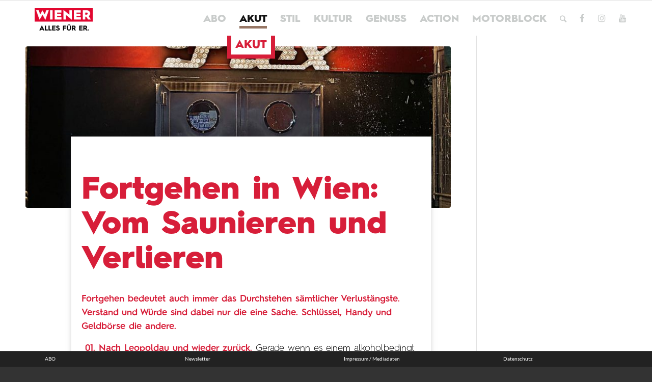

--- FILE ---
content_type: text/html; charset=utf-8
request_url: https://www.google.com/recaptcha/api2/aframe
body_size: 267
content:
<!DOCTYPE HTML><html><head><meta http-equiv="content-type" content="text/html; charset=UTF-8"></head><body><script nonce="E1LuukMmeHNBq7mVssHxGw">/** Anti-fraud and anti-abuse applications only. See google.com/recaptcha */ try{var clients={'sodar':'https://pagead2.googlesyndication.com/pagead/sodar?'};window.addEventListener("message",function(a){try{if(a.source===window.parent){var b=JSON.parse(a.data);var c=clients[b['id']];if(c){var d=document.createElement('img');d.src=c+b['params']+'&rc='+(localStorage.getItem("rc::a")?sessionStorage.getItem("rc::b"):"");window.document.body.appendChild(d);sessionStorage.setItem("rc::e",parseInt(sessionStorage.getItem("rc::e")||0)+1);localStorage.setItem("rc::h",'1768379473137');}}}catch(b){}});window.parent.postMessage("_grecaptcha_ready", "*");}catch(b){}</script></body></html>

--- FILE ---
content_type: application/javascript; charset=utf-8
request_url: https://fundingchoicesmessages.google.com/f/AGSKWxWWGRiMCf9ut1DQpwK77SZtz7WI83aP4Yh4hYuH_1Sb-PDWHDHIKg-FDZ6v4NWjcWrxyAbcnqW-QiOu8hTLGQgVQTGYPLjfvtjM1cuQi1KofjhbGlP4qw55APPYnIM6LDj6q0fiHRce_hewWnCddBkMoQep4mm_EyxO-dHtp-kz5wQV_a8Ajra13clh/_/images/gads_.gif?ad=/skyframeopenads_/advertisment4./advision.
body_size: -1291
content:
window['876b8285-9ff4-4611-a8e0-98e5ad210000'] = true;